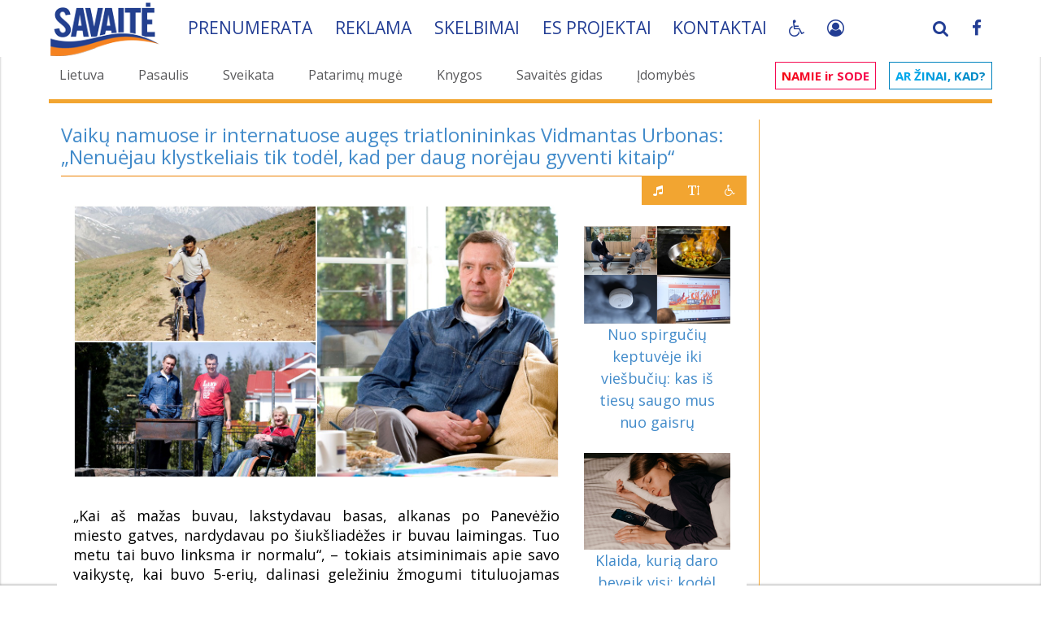

--- FILE ---
content_type: text/html; charset=utf-8
request_url: https://www.google.com/recaptcha/api2/aframe
body_size: 265
content:
<!DOCTYPE HTML><html><head><meta http-equiv="content-type" content="text/html; charset=UTF-8"></head><body><script nonce="cp0rfivyr6DpBjkBsMELzg">/** Anti-fraud and anti-abuse applications only. See google.com/recaptcha */ try{var clients={'sodar':'https://pagead2.googlesyndication.com/pagead/sodar?'};window.addEventListener("message",function(a){try{if(a.source===window.parent){var b=JSON.parse(a.data);var c=clients[b['id']];if(c){var d=document.createElement('img');d.src=c+b['params']+'&rc='+(localStorage.getItem("rc::a")?sessionStorage.getItem("rc::b"):"");window.document.body.appendChild(d);sessionStorage.setItem("rc::e",parseInt(sessionStorage.getItem("rc::e")||0)+1);localStorage.setItem("rc::h",'1768707673339');}}}catch(b){}});window.parent.postMessage("_grecaptcha_ready", "*");}catch(b){}</script></body></html>